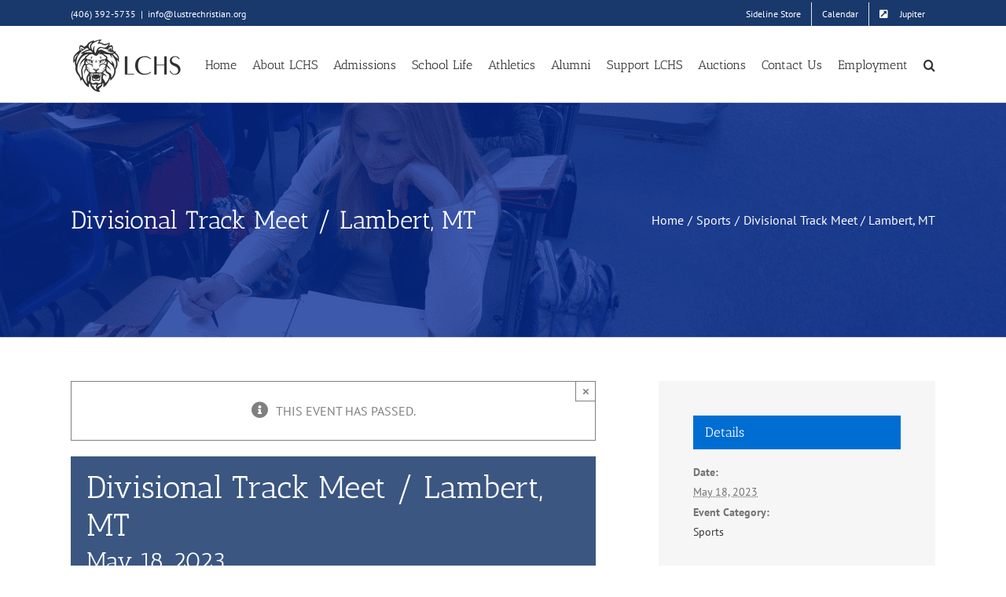

--- FILE ---
content_type: application/javascript; charset=UTF-8
request_url: https://www.lustrechristian.org/cdn-cgi/challenge-platform/h/b/scripts/jsd/d251aa49a8a3/main.js?
body_size: 8867
content:
window._cf_chl_opt={AKGCx8:'b'};~function(S6,Cl,CV,Cq,CL,CT,CX,CU,Cu,S1){S6=z,function(g,A,SL,S5,C,S){for(SL={g:377,A:530,C:351,S:399,b:343,o:301,i:467,R:297,h:445,E:349,M:305,d:472},S5=z,C=g();!![];)try{if(S=parseInt(S5(SL.g))/1*(-parseInt(S5(SL.A))/2)+parseInt(S5(SL.C))/3+-parseInt(S5(SL.S))/4*(parseInt(S5(SL.b))/5)+parseInt(S5(SL.o))/6+-parseInt(S5(SL.i))/7*(-parseInt(S5(SL.R))/8)+parseInt(S5(SL.h))/9*(parseInt(S5(SL.E))/10)+parseInt(S5(SL.M))/11*(-parseInt(S5(SL.d))/12),S===A)break;else C.push(C.shift())}catch(b){C.push(C.shift())}}(m,637669),Cl=this||self,CV=Cl[S6(369)],Cq={},Cq[S6(403)]='o',Cq[S6(396)]='s',Cq[S6(402)]='u',Cq[S6(463)]='z',Cq[S6(309)]='n',Cq[S6(487)]='I',Cq[S6(337)]='b',CL=Cq,Cl[S6(523)]=function(g,A,C,S,b2,b1,Sy,SD,Sm,o,R,h,E,M,O,b0,J,s){if(b2={g:480,A:292,C:508,S:368,b:518,o:534,i:359,R:293,h:482,E:458,M:293,d:482,O:438,v:397,s:418,W:494,J:495,N:368,Y:424,I:504,x:327,c:522,H:508,f:373,F:385,G:431},b1={g:316},Sy={g:364,A:494,C:346,S:431},SD={g:499,A:457,C:300,S:298},Sm=S6,o={'EVzlq':function(W,J){return W+J},'yEntN':function(W,J,N){return W(J,N)},'yAgIv':function(W){return W()},'zkKEx':function(W,J){return W===J},'IHTWM':function(W,J){return W(J)},'QSxYj':function(W,J){return W<J},'dsZap':function(W,J,N,Y){return W(J,N,Y)},'ztXOM':function(W,J){return J!==W},'ZWqwU':Sm(b2.g),'gRQnJ':Sm(b2.A)},A===null||o[Sm(b2.C)](void 0,A))return S;for(R=o[Sm(b2.S)](CQ,A),g[Sm(b2.b)][Sm(b2.o)]&&(R=R[Sm(b2.i)](g[Sm(b2.b)][Sm(b2.o)](A))),R=g[Sm(b2.R)][Sm(b2.h)]&&g[Sm(b2.E)]?g[Sm(b2.M)][Sm(b2.d)](new g[(Sm(b2.E))](R)):function(W,Sg,J){for(Sg=Sm,W[Sg(Sy.g)](),J=0;J<W[Sg(Sy.A)];W[J]===W[J+1]?W[Sg(Sy.C)](o[Sg(Sy.S)](J,1),1):J+=1);return W}(R),h='nAsAaAb'.split('A'),h=h[Sm(b2.O)][Sm(b2.v)](h),E=0;o[Sm(b2.s)](E,R[Sm(b2.W)]);E++)if(M=R[E],O=o[Sm(b2.J)](Ck,g,A,M),o[Sm(b2.N)](h,O)){if(o[Sm(b2.Y)](o[Sm(b2.I)],o[Sm(b2.I)])){if(b0={g:385},J={'AzLCm':function(N,Y,I,SA){return SA=Sm,o[SA(b0.g)](N,Y,I)}},o=!![],!o[Sm(b2.x)](i))return;R(function(N,SC){SC=Sm,J[SC(b1.g)](M,S,N)})}else s='s'===O&&!g[Sm(b2.c)](A[M]),o[Sm(b2.H)](o[Sm(b2.f)],C+M)?i(C+M,O):s||i(C+M,A[M])}else o[Sm(b2.F)](i,o[Sm(b2.G)](C,M),O);return S;function i(W,J,Sz){Sz=Sm,Object[Sz(SD.g)][Sz(SD.A)][Sz(SD.C)](S,J)||(S[J]=[]),S[J][Sz(SD.S)](W)}},CT=S6(329)[S6(390)](';'),CX=CT[S6(438)][S6(397)](CT),Cl[S6(416)]=function(A,C,b6,SS,S,o,i,R,h,E){for(b6={g:511,A:312,C:409,S:511,b:494,o:511,i:494,R:446,h:298,E:379},SS=S6,S={},S[SS(b6.g)]=function(M,O){return M<O},S[SS(b6.A)]=function(M,O){return O===M},o=S,i=Object[SS(b6.C)](C),R=0;o[SS(b6.S)](R,i[SS(b6.b)]);R++)if(h=i[R],'f'===h&&(h='N'),A[h]){for(E=0;o[SS(b6.o)](E,C[i[R]][SS(b6.i)]);o[SS(b6.A)](-1,A[h][SS(b6.R)](C[i[R]][E]))&&(CX(C[i[R]][E])||A[h][SS(b6.h)]('o.'+C[i[R]][E])),E++);}else A[h]=C[i[R]][SS(b6.E)](function(M){return'o.'+M})},CU=function(bU,bn,bX,bj,bL,So,A,C,S,b){return bU={g:382,A:352,C:350,S:306,b:459,o:404,i:315},bn={g:408,A:527,C:449,S:449,b:527,o:359,i:409,R:537,h:465,E:502,M:372,d:473,O:465,v:443,s:362,W:298,J:393,N:471,Y:408,I:483,x:303,c:289,H:348,f:395,F:357,G:342,P:374,l:313,V:374},bX={g:465,A:498,C:494},bj={g:494,A:374,C:499,S:457,b:300,o:457,i:300,R:441,h:390,E:533,M:408,d:499,O:457,v:300,s:521,W:513,J:465,N:298,Y:510,I:521,x:296,c:430,H:298,f:479,F:298,G:342,P:408,l:372,V:430,L:299,j:499,k:333,Q:521,T:452,X:444,n:298,U:381,e:474,B:536,a:371,K:362,Z:419,D:298,y:484,m0:328,m1:298,m2:481,m3:430,m4:298,m5:357},bL={g:311,A:515,C:375,S:298,b:521},So=S6,A={'ULlkX':function(o,i){return i==o},'sdzfT':So(bU.g),'lPivM':So(bU.A),'zcKxK':function(o,i){return o(i)},'XTozr':function(o,i){return o<i},'xybmK':function(o,i){return o==i},'GYeAE':function(o,i){return o(i)},'LUJfg':function(o,i){return o>i},'Zhrnw':function(o,i){return o-i},'SHAYl':function(o,i){return o<<i},'xXbyJ':function(o,i){return o&i},'XhUEF':function(o,i){return o(i)},'ceGFr':function(o,i){return o>i},'qsgBJ':function(o,i){return o|i},'ObvYS':function(o,i){return o<<i},'rEOAQ':function(o,i){return o(i)},'oPqLJ':function(o,i){return o===i},'MMSVP':So(bU.C),'JsVQt':function(o,i){return o<i},'HxavU':function(o,i){return o-i},'gROKl':function(o,i){return o(i)},'fZWco':function(o,i){return o(i)},'PwqZZ':function(o,i){return o<i},'epRSG':function(o,i){return o-i},'oPNVP':So(bU.S),'xRgMY':function(o,i){return i==o},'RCTWj':function(o,i){return o!==i},'niIrM':So(bU.b),'UTAQX':function(o,i){return o!=i},'pIjfB':function(o,i){return i!=o},'pwqcX':function(o,i){return o*i},'MJekj':function(o,i){return i*o},'bdhDk':function(o,i){return o<i},'OUPQH':function(o,i){return o!=i},'ZdRjB':function(o,i){return i&o},'FikpK':function(o,i){return o<i},'hhXux':function(o,i){return o(i)},'uJUyM':function(o,i){return o-i},'IppoI':function(o,i){return o+i}},C=String[So(bU.o)],S={'h':function(o,bq,bV,SR,i){if(bq={g:451,A:374},bV={g:342},SR=So,i={'flaeI':function(R,h,Si){return Si=z,A[Si(bV.g)](R,h)}},A[SR(bL.g)]===SR(bL.A)){for(X=1,n=0;U<e;a=Z|K<<1,i[SR(bL.C)](D,y-1)?(m0=0,m1[SR(bL.S)](m2(m3)),m4=0):m5++,m6=0,B++);for(m7=m8[SR(bL.b)](0),m9=0;16>mm;mg=mA<<1|1.82&mC,mb-1==mS?(mo=0,mi[SR(bL.S)](mR(mh)),mE=0):mM++,md>>=1,mz++);}else return null==o?'':S.g(o,6,function(h,Sh){return Sh=SR,Sh(bq.g)[Sh(bq.A)](h)})},'g':function(o,i,R,SE,E,M,O,s,W,J,N,Y,I,x,H,F,G,P,V,L){if(SE=So,o==null)return'';for(M={},O={},s='',W=2,J=3,N=2,Y=[],I=0,x=0,H=0;H<o[SE(bj.g)];H+=1)if(F=o[SE(bj.A)](H),Object[SE(bj.C)][SE(bj.S)][SE(bj.b)](M,F)||(M[F]=J++,O[F]=!0),G=s+F,Object[SE(bj.C)][SE(bj.o)][SE(bj.i)](M,G))s=G;else for(P=A[SE(bj.R)][SE(bj.h)]('|'),V=0;!![];){switch(P[V++]){case'0':W--;continue;case'1':s=A[SE(bj.E)](String,F);continue;case'2':M[G]=J++;continue;case'3':0==W&&(W=Math[SE(bj.M)](2,N),N++);continue;case'4':if(Object[SE(bj.d)][SE(bj.O)][SE(bj.v)](O,s)){if(256>s[SE(bj.s)](0)){for(E=0;A[SE(bj.W)](E,N);I<<=1,A[SE(bj.J)](x,i-1)?(x=0,Y[SE(bj.N)](A[SE(bj.Y)](R,I)),I=0):x++,E++);for(L=s[SE(bj.I)](0),E=0;A[SE(bj.x)](8,E);I=I<<1|L&1.68,x==A[SE(bj.c)](i,1)?(x=0,Y[SE(bj.N)](R(I)),I=0):x++,L>>=1,E++);}else{for(L=1,E=0;A[SE(bj.W)](E,N);I=L|I<<1,x==i-1?(x=0,Y[SE(bj.H)](R(I)),I=0):x++,L=0,E++);for(L=s[SE(bj.s)](0),E=0;A[SE(bj.x)](16,E);I=A[SE(bj.f)](I,1)|L&1,A[SE(bj.J)](x,i-1)?(x=0,Y[SE(bj.F)](R(I)),I=0):x++,L>>=1,E++);}W--,A[SE(bj.G)](0,W)&&(W=Math[SE(bj.P)](2,N),N++),delete O[s]}else for(L=M[s],E=0;A[SE(bj.W)](E,N);I=I<<1|A[SE(bj.l)](L,1),x==A[SE(bj.V)](i,1)?(x=0,Y[SE(bj.F)](A[SE(bj.L)](R,I)),I=0):x++,L>>=1,E++);continue}break}if(s!==''){if(Object[SE(bj.j)][SE(bj.O)][SE(bj.b)](O,s)){if(A[SE(bj.k)](256,s[SE(bj.s)](0))){for(E=0;E<N;I<<=1,x==i-1?(x=0,Y[SE(bj.N)](R(I)),I=0):x++,E++);for(L=s[SE(bj.Q)](0),E=0;8>E;I=A[SE(bj.T)](A[SE(bj.X)](I,1),1.37&L),i-1==x?(x=0,Y[SE(bj.n)](A[SE(bj.U)](R,I)),I=0):x++,L>>=1,E++);}else if(A[SE(bj.e)](A[SE(bj.B)],SE(bj.a)))return![];else{for(L=1,E=0;A[SE(bj.K)](E,N);I=A[SE(bj.T)](I<<1.41,L),x==A[SE(bj.Z)](i,1)?(x=0,Y[SE(bj.D)](A[SE(bj.y)](R,I)),I=0):x++,L=0,E++);for(L=s[SE(bj.s)](0),E=0;16>E;I=A[SE(bj.T)](I<<1,L&1),i-1==x?(x=0,Y[SE(bj.F)](A[SE(bj.m0)](R,I)),I=0):x++,L>>=1,E++);}W--,0==W&&(W=Math[SE(bj.P)](2,N),N++),delete O[s]}else for(L=M[s],E=0;E<N;I=L&1|I<<1,i-1==x?(x=0,Y[SE(bj.m1)](R(I)),I=0):x++,L>>=1,E++);W--,0==W&&N++}for(L=2,E=0;A[SE(bj.m2)](E,N);I=I<<1.33|L&1,x==A[SE(bj.m3)](i,1)?(x=0,Y[SE(bj.F)](R(I)),I=0):x++,L>>=1,E++);for(;;)if(I<<=1,x==A[SE(bj.Z)](i,1)){Y[SE(bj.m4)](A[SE(bj.y)](R,I));break}else x++;return Y[SE(bj.m5)]('')},'j':function(o,bT,bk,SM){return bT={g:398,A:306,C:521,S:422,b:390,o:427,i:412,R:302,h:347},bk={g:295},SM=So,A[SM(bX.g)](null,o)?'':A[SM(bX.A)]('',o)?null:S.i(o[SM(bX.C)],32768,function(i,SO,R,E,M,d,O,s){if(SO=SM,R={'hzKNB':function(h,E,Sd){return Sd=z,A[Sd(bk.g)](h,E)},'hgYGw':function(h){return h()}},A[SO(bT.g)]===SO(bT.A))return o[SO(bT.C)](i);else for(E=SO(bT.S)[SO(bT.b)]('|'),M=0;!![];){switch(E[M++]){case'0':if(R[SO(bT.o)](d,s)>O)return![];continue;case'1':d=b[SO(bT.i)](o[SO(bT.R)]()/1e3);continue;case'2':O=3600;continue;case'3':s=R[SO(bT.h)](S);continue;case'4':return!![]}break}})},'i':function(o,i,R,Sv,E,M,O,s,W,J,N,Y,I,x,H,F,P,L,G){for(Sv=So,E=[],M=4,O=4,s=3,W=[],Y=R(0),I=i,x=1,J=0;3>J;E[J]=J,J+=1);for(H=0,F=Math[Sv(bn.g)](2,2),N=1;F!=N;)if(A[Sv(bn.A)](A[Sv(bn.C)],A[Sv(bn.S)])){for(L=[];A[Sv(bn.b)](null,i);L=L[Sv(bn.o)](R[Sv(bn.i)](s)),E=M[Sv(bn.R)](P));return L}else G=I&Y,I>>=1,A[Sv(bn.h)](0,I)&&(I=i,Y=R(x++)),H|=(0<G?1:0)*N,N<<=1;switch(H){case 0:for(H=0,F=Math[Sv(bn.g)](2,8),N=1;A[Sv(bn.E)](N,F);G=A[Sv(bn.M)](Y,I),I>>=1,0==I&&(I=i,Y=R(x++)),H|=(0<G?1:0)*N,N<<=1);P=C(H);break;case 1:for(H=0,F=Math[Sv(bn.g)](2,16),N=1;A[Sv(bn.d)](N,F);G=I&Y,I>>=1,A[Sv(bn.O)](0,I)&&(I=i,Y=R(x++)),H|=A[Sv(bn.v)](A[Sv(bn.s)](0,G)?1:0,N),N<<=1);P=C(H);break;case 2:return''}for(J=E[3]=P,W[Sv(bn.W)](P);;){if(x>o)return'';for(H=0,F=Math[Sv(bn.g)](2,s),N=1;N!=F;G=Y&I,I>>=1,I==0&&(I=i,Y=R(x++)),H|=A[Sv(bn.J)](A[Sv(bn.N)](0,G)?1:0,N),N<<=1);switch(P=H){case 0:for(H=0,F=Math[Sv(bn.Y)](2,8),N=1;A[Sv(bn.I)](N,F);G=A[Sv(bn.x)](Y,I),I>>=1,I==0&&(I=i,Y=R(x++)),H|=(A[Sv(bn.c)](0,G)?1:0)*N,N<<=1);E[O++]=C(H),P=O-1,M--;break;case 1:for(H=0,F=Math[Sv(bn.Y)](2,16),N=1;F!=N;G=A[Sv(bn.M)](Y,I),I>>=1,I==0&&(I=i,Y=A[Sv(bn.H)](R,x++)),H|=(0<G?1:0)*N,N<<=1);E[O++]=C(H),P=A[Sv(bn.f)](O,1),M--;break;case 2:return W[Sv(bn.F)]('')}if(A[Sv(bn.G)](0,M)&&(M=Math[Sv(bn.Y)](2,s),s++),E[P])P=E[P];else if(P===O)P=J+J[Sv(bn.P)](0);else return null;W[Sv(bn.W)](P),E[O++]=A[Sv(bn.l)](J,P[Sv(bn.V)](0)),M--,J=P,M==0&&(M=Math[Sv(bn.g)](2,s),s++)}}},b={},b[So(bU.i)]=S.h,b}(),Cu=null,S1=S0(),S3();function CK(g,o3,Sr){return o3={g:314},Sr=S6,Math[Sr(o3.g)]()<g}function Cw(){return CB()!==null}function CD(o7,Sx,A,C,S,b,o){return o7={g:365,A:412,C:302},Sx=S6,A={},A[Sx(o7.g)]=function(i,R){return i>R},C=A,S=3600,b=CZ(),o=Math[Sx(o7.A)](Date[Sx(o7.C)]()/1e3),C[Sx(o7.g)](o-b,S)?![]:!![]}function CQ(g,Sn,S9,A){for(Sn={g:359,A:409,C:537},S9=S6,A=[];null!==g;A=A[S9(Sn.g)](Object[S9(Sn.A)](g)),g=Object[S9(Sn.C)](g));return A}function z(g,A,C,S){return g=g-287,C=m(),S=C[g],S}function S0(ob,Sp){return ob={g:470},Sp=S6,crypto&&crypto[Sp(ob.g)]?crypto[Sp(ob.g)]():''}function Cj(g,A,Sj,S7){return Sj={g:406,A:499,C:380,S:300,b:446,o:528},S7=S6,A instanceof g[S7(Sj.g)]&&0<g[S7(Sj.g)][S7(Sj.A)][S7(Sj.C)][S7(Sj.S)](A)[S7(Sj.b)](S7(Sj.o))}function Ce(g,ba,bw,Ss,A,C){ba={g:394,A:407,C:492,S:492,b:453},bw={g:535,A:525,C:294,S:529,b:345},Ss=S6,A={'UJDGf':Ss(ba.g),'DcIwA':function(S,b){return S(b)},'aPYVV':function(S,b,o){return S(b,o)},'nsAQU':Ss(ba.A)},C=Cn(),A[Ss(ba.C)](Cy,C.r,function(S,SW,b){if(SW=Ss,b={'BfDzR':function(o){return o()}},typeof g===SW(bw.g)){if(SW(bw.A)===A[SW(bw.C)])return b[SW(bw.S)](A)!==null;else A[SW(bw.b)](g,S)}Ca()}),C.e&&A[Ss(ba.S)](S2,A[Ss(ba.b)],C.e)}function CB(bZ,SJ,A,C,S,b){return bZ={g:497,A:309,C:291,S:336,b:497},SJ=S6,A={},A[SJ(bZ.g)]=SJ(bZ.A),A[SJ(bZ.C)]=function(o,i){return o<i},C=A,S=Cl[SJ(bZ.S)],!S?null:(b=S.i,typeof b!==C[SJ(bZ.b)]||C[SJ(bZ.C)](b,30))?null:b}function S4(S,b,ol,Sq,o,i,R,h){if(ol={g:358,A:415,C:489,S:388,b:308,o:450,i:489,R:442,h:417,E:526,M:355,d:415,O:389,v:503,s:526,W:388,J:531,N:389,Y:503},Sq=S6,o={},o[Sq(ol.g)]=function(E,M){return M===E},o[Sq(ol.A)]=Sq(ol.C),o[Sq(ol.S)]=Sq(ol.b),i=o,!S[Sq(ol.o)])return;i[Sq(ol.g)](b,Sq(ol.i))?(R={},R[Sq(ol.R)]=Sq(ol.h),R[Sq(ol.E)]=S.r,R[Sq(ol.M)]=i[Sq(ol.d)],Cl[Sq(ol.O)][Sq(ol.v)](R,'*')):(h={},h[Sq(ol.R)]=Sq(ol.h),h[Sq(ol.s)]=S.r,h[Sq(ol.M)]=i[Sq(ol.W)],h[Sq(ol.J)]=b,Cl[Sq(ol.N)][Sq(ol.Y)](h,'*'))}function m(oV){return oV='aBtNL,DcIwA,splice,hgYGw,hhXux,186440Miyzit,iBoWP,1427136JbJcAW,4|0|3|2|1,body,LEqjN,event,/invisible/jsd,join,sXKJi,concat,rGvUj,XJxGo,JsVQt,style,sort,MWcpY,rvFlJ,UJiCp,IHTWM,document,chctx,dRkPF,xXbyJ,gRQnJ,charAt,flaeI,DOMContentLoaded,35743kNpFID,YQFFf,map,toString,rEOAQ,yXnTo,send,SSTpq3,yEntN,onload,FMBdS,NvdjY,parent,split,oeNyB,aUjz8,MJekj,FBdgy,uJUyM,string,bind,oPNVP,64NJjxoU,TxUFF,addEventListener,undefined,object,fromCharCode,stringify,Function,error on cf_chl_props,pow,keys,location,BCrOP,floor,qPdlC,contentDocument,VDlcx,rxvNi8,cloudflare-invisible,QSxYj,HxavU,isArray,onreadystatechange,2|3|1|0|4,anxMj,ztXOM,display: none,SGNvt,hzKNB,8|10|2|4|7|3|6|9|1|0|5,mnZfc,Zhrnw,EVzlq,removeChild,cyYpb,LEmwK,SnDYy,kOeih,umohi,includes,XMLHttpRequest,log,lPivM,source,pwqcX,ObvYS,549VKYwlJ,indexOf,hvbiL,/jsd/oneshot/d251aa49a8a3/0.13592394307128805:1769390754:5dgik5nK4Ksfn2mgeTlHqLbwUf6h82drIBHopTFPQK0/,niIrM,api,5wfTGRLz-oQN3ZElUMuXtm4FOpHWhKrkd+vA0P91bDig2VYJqjyIB7anex$8Ss6Cc,qsgBJ,nsAQU,/b/ov1/0.13592394307128805:1769390754:5dgik5nK4Ksfn2mgeTlHqLbwUf6h82drIBHopTFPQK0/,myqVf,AKGCx8,hasOwnProperty,Set,FcjAQ,jbMga,status,ZxzSi,symbol,appendChild,xybmK,jsd,1084013ZAxIvt,2|3|1|4|0,MwUNK,randomUUID,bdhDk,24tsBVJY,pIjfB,oPqLJ,navigator,LzUDP,SYrGj,pkLOA2,SHAYl,IdvzB,PwqZZ,from,OUPQH,gROKl,Ruuun,_cf_chl_opt,bigint,DJCvI,success,ontimeout,sSYqr,aPYVV,xhr-error,length,dsZap,open,oqRha,xRgMY,prototype,AdeF3,onerror,UTAQX,postMessage,ZWqwU,readyState,SpSyF,POST,zkKEx,TYlZ6,GYeAE,xdSyV,MxTMl,XTozr,WDqdF,MMzvr,CSwwH,XsoEW,Object,catch,OxSxW,charCodeAt,isNaN,pRIb1,BRXiQ,SdhQR,sid,RCTWj,[native code],BfDzR,52XxwVvP,detail,clientInformation,zcKxK,getOwnPropertyNames,function,MMSVP,getPrototypeOf,MjZwm,errorInfoObject,FikpK,kKuLc,pXayS,d.cookie,Array,UJDGf,epRSG,LUJfg,24WXGsoa,push,XhUEF,call,6579468eulfCK,now,ZdRjB,IvcFj,6416586YUfsCX,cVSCz,loading,error,number,juxKO,sdzfT,uhWcc,IppoI,random,UFJggJOLTh,AzLCm,contentWindow,http-code:,tabIndex,PIgmW,rJcIU,CnwA5,JBxy9,createElement,XdtSb,/cdn-cgi/challenge-platform/h/,yAgIv,fZWco,_cf_chl_opt;JJgc4;PJAn2;kJOnV9;IWJi4;OHeaY1;DqMg0;FKmRv9;LpvFx1;cAdz2;PqBHf2;nFZCC5;ddwW5;pRIb1;rxvNi8;RrrrA2;erHi9,href,LRmiB4,timeout,ceGFr,dMeew,fkQYr,__CF$cv$params,boolean,iframe,rtpVs,aXhbt,prmww,ULlkX,137660wSXMcJ'.split(','),m=function(){return oV},m()}function Ck(A,C,S,SX,S8,o,i,R,h){i=(SX={g:423,A:290,C:535,S:516,b:400,o:325,i:403,R:290,h:519,E:433,M:470,d:470,O:293,v:420,s:293},S8=S6,o={},o[S8(SX.g)]=function(E,M){return M==E},o[S8(SX.A)]=S8(SX.C),o[S8(SX.S)]=S8(SX.b),o[S8(SX.o)]=function(E,M){return E==M},o);try{R=C[S]}catch(E){return'i'}if(R==null)return R===void 0?'u':'x';if(S8(SX.i)==typeof R)try{if(i[S8(SX.g)](i[S8(SX.R)],typeof R[S8(SX.h)]))return S8(SX.E)!==i[S8(SX.S)]?(R[S8(SX.h)](function(){}),'p'):S&&A[S8(SX.M)]?o[S8(SX.d)]():''}catch(O){}return A[S8(SX.O)][S8(SX.v)](R)?'a':R===A[S8(SX.s)]?'D':R===!0?'T':R===!1?'F':(h=typeof R,i[S8(SX.o)](i[S8(SX.A)],h)?Cj(A,R)?'N':'f':CL[h]||'?')}function S3(oG,oF,of,SG,g,A,C,S,i,R,h,b){if(oG={g:476,A:468,C:512,S:376,b:336,o:360,i:361,R:505,h:307,E:401,M:287,d:339,O:435,v:524,s:390,W:378,J:411,N:408,Y:499,I:457,x:300,c:521,H:447,f:488,F:298,G:378,P:413,l:460,V:321,L:298,j:298,k:429,Q:367,T:298,X:408,n:447,U:455,e:401,B:517,a:421,K:421},oF={g:361,A:505,C:307,S:421},of={g:334,A:354,C:332,S:490},SG=S6,g={'dMeew':SG(oG.g),'BRXiQ':SG(oG.A),'YQFFf':function(o,i){return o(i)},'BCrOP':function(o,i){return o==i},'hvbiL':function(o,i){return o<i},'DJCvI':function(o,i){return o-i},'qPdlC':function(o,i){return i|o},'jbMga':function(o,i){return o<<i},'rJcIU':function(o,i){return o&i},'mnZfc':function(o,i){return o<<i},'UJiCp':function(o,i){return i==o},'myqVf':function(o,i){return o<<i},'XJxGo':function(o,i){return o!==i},'rGvUj':function(o){return o()},'MjZwm':function(o,i){return o===i},'rtpVs':SG(oG.C),'XsoEW':SG(oG.S)},A=Cl[SG(oG.b)],!A)return;if(!g[SG(oG.o)](CD))return;if(C=![],S=function(SP,oH,i){if(SP=SG,g[SP(of.g)]!==SP(of.A)){if(!C){if(C=!![],!CD())return;Ce(function(o){S4(A,o)})}}else oH={g:320,A:332},i={'PIgmW':function(R,h){return R(h)}},S[SP(of.C)]=5e3,b[SP(of.S)]=function(Sl){Sl=SP,i[Sl(oH.g)](i,Sl(oH.A))}},g[SG(oG.i)](CV[SG(oG.R)],SG(oG.h)))S();else if(Cl[SG(oG.E)]){if(g[SG(oG.M)](g[SG(oG.d)],SG(oG.O))){for(i=g[SG(oG.v)][SG(oG.s)]('|'),R=0;!![];){switch(i[R++]){case'0':gR=g[SG(oG.W)](gh,gE);continue;case'1':g[SG(oG.J)](0,gz)&&(gg=gA[SG(oG.N)](2,gC),gS++);continue;case'2':if(mn[SG(oG.Y)][SG(oG.I)][SG(oG.x)](mU,mu)){if(256>gM[SG(oG.c)](0)){for(AO=0;g[SG(oG.H)](Av,As);AJ<<=1,AN==g[SG(oG.f)](AY,1)?(Ar=0,AI[SG(oG.F)](g[SG(oG.G)](Ax,Ac)),At=0):AH++,AW++);for(h=Af[SG(oG.c)](0),Ap=0;8>AF;AP=g[SG(oG.P)](g[SG(oG.l)](Al,1),g[SG(oG.V)](h,1)),AV==g[SG(oG.f)](Aq,1)?(AL=0,Aj[SG(oG.L)](Ak(AQ)),AT=0):AX++,h>>=1,AG++);}else{for(h=1,An=0;g[SG(oG.H)](AU,Au);AB=g[SG(oG.P)](Aw<<1.4,h),Aa==AK-1?(AZ=0,AD[SG(oG.j)](Ay(C0)),C1=0):C2++,h=0,Ae++);for(h=C3[SG(oG.c)](0),C4=0;16>C5;C7=g[SG(oG.k)](C8,1)|h&1.07,g[SG(oG.Q)](C9,Cm-1)?(Cz=0,Cg[SG(oG.T)](g[SG(oG.G)](CA,CC)),CS=0):Cb++,h>>=1,C6++);}Ab--,0==Ao&&(Ai=AR[SG(oG.X)](2,Ah),AE++),delete AM[Ad]}else for(h=zw[za],zK=0;g[SG(oG.n)](zZ,zD);g0=g[SG(oG.U)](g1,1)|1.02&h,g3-1==g2?(g4=0,g5[SG(oG.F)](g6(g7)),g8=0):g9++,h>>=1,zy++);continue;case'3':gm--;continue;case'4':gb[go]=gi++;continue}break}}else CV[SG(oG.e)](g[SG(oG.B)],S)}else b=CV[SG(oG.a)]||function(){},CV[SG(oG.K)]=function(SV){SV=SG,b(),g[SV(oF.g)](CV[SV(oF.A)],SV(oF.C))&&(CV[SV(oF.S)]=b,S())}}function S2(b,o,oh,SF,i,R,h,E,M,d,O,v,s,W){if(oh={g:366,A:485,C:491,S:326,b:500,o:509,i:336,R:366,h:491,E:486,M:456,d:454,O:356,v:439,s:496,W:507,J:332,N:490,Y:322,I:384,x:486,c:331,H:486,f:331,F:478,G:486,P:392,l:323,V:288,L:370,j:442,k:466,Q:383,T:315},SF=S6,i={},i[SF(oh.g)]=function(J,N){return J+N},i[SF(oh.A)]=function(J,N){return J+N},i[SF(oh.C)]=SF(oh.S),R=i,!CK(0))return![];E=(h={},h[SF(oh.b)]=b,h[SF(oh.o)]=o,h);try{M=Cl[SF(oh.i)],d=R[SF(oh.R)](R[SF(oh.A)](R[SF(oh.h)],Cl[SF(oh.E)][SF(oh.M)])+SF(oh.d),M.r)+SF(oh.O),O=new Cl[(SF(oh.v))](),O[SF(oh.s)](SF(oh.W),d),O[SF(oh.J)]=2500,O[SF(oh.N)]=function(){},v={},v[SF(oh.Y)]=Cl[SF(oh.E)][SF(oh.Y)],v[SF(oh.I)]=Cl[SF(oh.x)][SF(oh.I)],v[SF(oh.c)]=Cl[SF(oh.H)][SF(oh.f)],v[SF(oh.F)]=Cl[SF(oh.G)][SF(oh.P)],v[SF(oh.l)]=S1,s=v,W={},W[SF(oh.V)]=E,W[SF(oh.L)]=s,W[SF(oh.j)]=SF(oh.k),O[SF(oh.Q)](CU[SF(oh.T)](W))}catch(J){}}function Cn(b8,Sb,C,S,b,o,i,R,h,E){C=(b8={g:428,A:390,C:353,S:432,b:506,o:414,i:319,R:464,h:317,E:324,M:338,d:532,O:475,v:363,s:425,W:335,J:310,N:489},Sb=S6,{'SpSyF':function(M,d,O,v,s){return M(d,O,v,s)}});try{for(S=Sb(b8.g)[Sb(b8.A)]('|'),b=0;!![];){switch(S[b++]){case'0':CV[Sb(b8.C)][Sb(b8.S)](h);continue;case'1':o=C[Sb(b8.b)](pRIb1,R,h[Sb(b8.o)],'d.',o);continue;case'2':h[Sb(b8.i)]='-1';continue;case'3':o={};continue;case'4':CV[Sb(b8.C)][Sb(b8.R)](h);continue;case'5':return i={},i.r=o,i.e=null,i;case'6':o=pRIb1(R,R,'',o);continue;case'7':R=h[Sb(b8.h)];continue;case'8':h=CV[Sb(b8.E)](Sb(b8.M));continue;case'9':o=pRIb1(R,R[Sb(b8.d)]||R[Sb(b8.O)],'n.',o);continue;case'10':h[Sb(b8.v)]=Sb(b8.s);continue}break}}catch(M){if(Sb(b8.W)===Sb(b8.J))E(Sb(b8.N));else return E={},E.r={},E.e=M,E}}function CZ(o5,SI,g,A){return o5={g:336,A:412,C:341},SI=S6,g={'prmww':function(C,S){return C(S)}},A=Cl[SI(o5.g)],Math[SI(o5.A)](+g[SI(o5.C)](atob,A.t))}function Cy(g,A,oS,oC,oA,og,Sc,C,S,b,o){oS={g:332,A:391,C:489,S:493,b:326,o:448,i:336,R:440,h:486,E:439,M:496,d:507,O:437,v:486,s:456,W:426,J:450,N:332,Y:490,I:386,x:501,c:410,H:330,f:383,F:315,G:405},oC={g:344,A:434},oA={g:514,A:340,C:387,S:461,b:520,o:436,i:469,R:318,h:461},og={g:304},Sc=S6,C={'IvcFj':Sc(oS.g),'WDqdF':function(i,R){return i!==R},'FMBdS':Sc(oS.A),'OxSxW':function(i,R){return i<R},'kOeih':Sc(oS.C),'MwUNK':function(i,R){return i(R)},'aBtNL':function(i,R){return i(R)},'LEmwK':Sc(oS.S),'umohi':Sc(oS.b),'SGNvt':Sc(oS.o)},S=Cl[Sc(oS.i)],console[Sc(oS.R)](Cl[Sc(oS.h)]),b=new Cl[(Sc(oS.E))](),b[Sc(oS.M)](Sc(oS.d),C[Sc(oS.O)]+Cl[Sc(oS.v)][Sc(oS.s)]+C[Sc(oS.W)]+S.r),S[Sc(oS.J)]&&(b[Sc(oS.N)]=5e3,b[Sc(oS.Y)]=function(St){St=Sc,A(C[St(og.g)])}),b[Sc(oS.I)]=function(SH){if(SH=Sc,C[SH(oA.g)](SH(oA.A),C[SH(oA.C)]))b[SH(oA.S)]>=200&&C[SH(oA.b)](b[SH(oA.S)],300)?A(C[SH(oA.o)]):C[SH(oA.i)](A,SH(oA.R)+b[SH(oA.h)]);else return null},b[Sc(oS.x)]=function(Sf){Sf=Sc,C[Sf(oC.g)](A,C[Sf(oC.A)])},o={'t':CZ(),'lhr':CV[Sc(oS.c)]&&CV[Sc(oS.c)][Sc(oS.H)]?CV[Sc(oS.c)][Sc(oS.H)]:'','api':S[Sc(oS.J)]?!![]:![],'c':Cw(),'payload':g},b[Sc(oS.f)](CU[Sc(oS.F)](JSON[Sc(oS.G)](o)))}function Ca(o2,o1,SN,g,A){if(o2={g:462},o1={g:477},SN=S6,g={'SYrGj':function(C){return C()},'ZxzSi':function(C,S,b){return C(S,b)}},A=CB(),A===null)return;Cu=(Cu&&clearTimeout(Cu),g[SN(o2.g)](setTimeout,function(SY){SY=SN,g[SY(o1.g)](Ce)},A*1e3))}}()